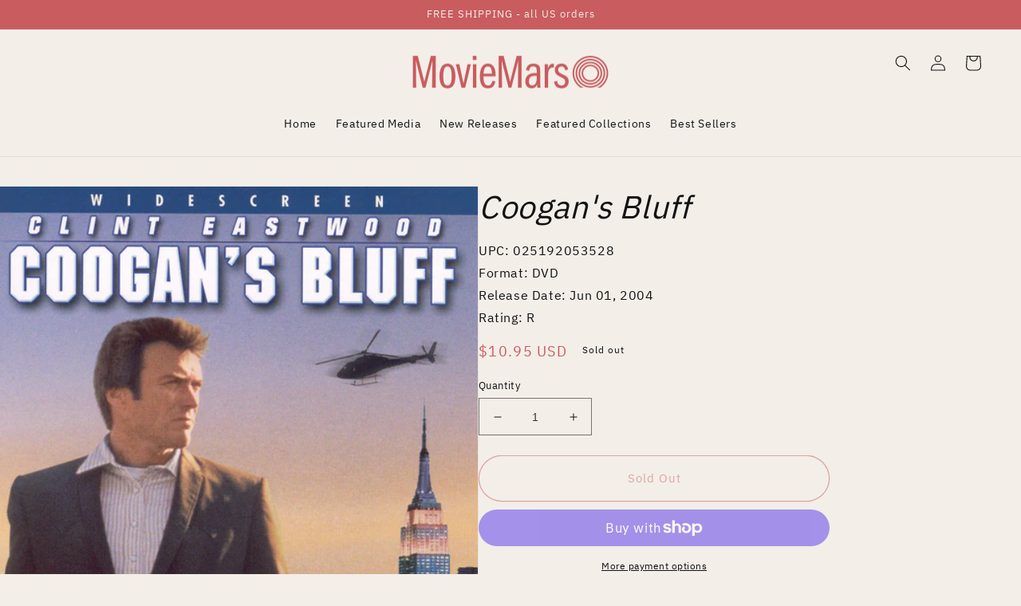

--- FILE ---
content_type: text/css
request_url: https://www.moviemars.com/cdn/shop/t/2/assets/custom.css?v=50788416438331269341686437603
body_size: -352
content:
@font-face{font-family:IBMPlex;src:url(IBMPlexSans-Regular.woff2) format("woff2"),url(IBMPlexSans-Regular.woff) format("woff");font-weight:400}@font-face{font-family:IBMPlex;src:url(IBMPlexSans-Regular.woff2) format("woff2"),url(IBMPlexSans-Regular.woff) format("woff");font-weight:medium}@font-face{font-family:IBMPlex;src:url(IBMPlexSans-Medium.woff2) format("woff2"),url(IBMPlexSans-Medium.woff) format("woff");font-weight:700}body.product .price{color:#c95c5f}.text-white{color:#fff!important}.m-0{margin:0!important}@media (min-width: 981px){.footergrid{display:grid;grid-template-columns:1fr 1fr 2fr}}.product-recommendations .product-grid{margin-bottom:0!important}.footer .logo{text-align:center}.footer .logo img{max-width:140px}.collection__view-all a:not(.link){color:#000!important}@media (min-width: 981px){.bannerTop .image2{display:none!important}}.text-pink{color:#c95c5f!important}@media (max-width: 981px){.bannerTop .image1{display:none!important}.homeslider .banner__media{height:100%!important}}@media (max-width: 755px){.homeslider .slider__slide{min-height:210px}}.bannerTop img{max-width:100%;height:auto}.mt-0{margin-top:0!important}
/*# sourceMappingURL=/cdn/shop/t/2/assets/custom.css.map?v=50788416438331269341686437603 */
